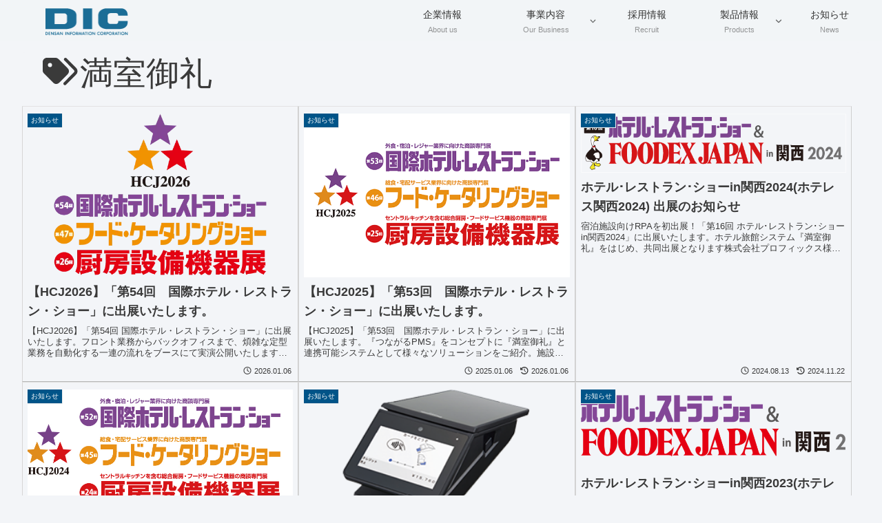

--- FILE ---
content_type: text/css
request_url: https://www.d-info.co.jp/wp.d-info.co.jp/wp-content/themes/dic_2023/style.css?ver=6.9&fver=20250515062036
body_size: 6935
content:
@charset "UTF-8";

/*!
Theme Name: dic_2023
Description: Cocoon専用の子テーマ(dic_2023)
Theme URI: https://wp-cocoon.com/
Author: わいひら
Author URI: https://nelog.jp/
Template:   cocoon-master
Version:    1.0.0
*/

/************************************
** 子テーマ用のスタイルを書く
************************************/
/*必要ならばここにコードを書く*/

/*スムーズにスクロール*/
html { scroll-behavior: smooth;}

/*========= LoadingのためのCSS ===============*/
/* Loading背景画面設定　*/
#splash {
    /*fixedで全面に固定*/
  position: fixed;
  width: 100%;
  height: 100%;
  z-index: 99999;
  background:#f3f5f8;
  text-align:center;
}

/* Loading画像中央配置　*/
#splash_logo {
  position: absolute;
  top: 50%;
  left: 50%;
  transform: translate(-50%, -50%);
}

/* Loading アイコンの大きさ設定　*/
#splash_logo img {
  width: 260px !important;
}

/* fadeUpをするアイコンの動き */

.fadeUp{
animation-name: fadeUpAnime;
animation-duration:0.5s;
animation-fill-mode:forwards;
opacity: 0;
}

@keyframes fadeUpAnime{
  from {
    opacity: 0;
  transform: translateY(100px);
  }

  to {
    opacity: 1;
  transform: translateY(0);
  }
}

/* スライダーショーをする動き */

.slideshow {
  position:relative;
  width:100%;
  height:100%;
  overflow: hidden;
  display: flex;
  justify-content: center;
  align-items: center;
  overflow: hidden;
}

.slideshow-image {
  position: absolute;
  width: 100%;
  height: 100%;
          animation-name: kenburns;
          animation-timing-function: linear;
          animation-fill-mode:forwards;
          animation-iteration-count: 1;
  opacity: 1;
  transform: scale(1.2);
  overflow: hidden;
}

.slideshow-image:nth-child(1) {
  animation-name: kenburns-1;
  animation-iteration-count:1;
	transition-delay: 0.3s;
	animation-duration: 18s;
  background: no-repeat 50% 0% url(images/hero_pc01.jpg);
  background-size: cover;
  height: 100%;
  z-index: 3;
}
.slideshow-image:nth-child(2) {
  animation-name: kenburns-2;
  animation-iteration-count:1;
  animation-duration: 7s;
  background: no-repeat 50% 0% url(images/hero_pc02.jpg);
  background-size: cover;
  height: 100%;
  z-index: 2;
}

@keyframes kenburns-1 {
  0% {
    opacity: 1;
    transform: scale(1.2);
  }
  1.5625% {
    opacity: 1;
  }
  23.4375% {
    opacity: 1;
  }
  26.5625% {
    opacity: 0;
    transform: scale(1);
  }
  100% {
    opacity: 0;
    transform: scale(1.2);
  }
}
@keyframes kenburns-2 {
  23.4375% {
    opacity: 1;
    transform: scale(1.2);
    filter: blur(2em);
  }
  26.5625% {
    opacity: 1;
  }
  48.4375% {
    opacity: 1;
  }
  100% {
    opacity: 1;
    transform: scale(1);
  }
}

/*========= ヒーローのためのCSS ===============*/
#hero {
  width: 100%;
  height: 100vh;/*スライダー全体の縦幅を画面の高さいっぱい（100vh）にする*/
  margin-top: 0px;
  z-index:0;
  position:relative;
  overflow:hidden
}

/*=================================
 typing(dic::to_the_next...)
===================================*/
@media screen and (min-width: 600px) {
  .typing {
    position: absolute;
    display: inline-block;
    color: #fff;
    top:50%;
    padding-left:10%;
    width: 36ch;
    font: bold 200% Consolas, Monaco, monospace;
    overflow: hidden;
    white-space: nowrap;
    font-weight: 400;
    border-right: 2px solid transparent;
    animation: typing 3s steps(36), caret 0.3s steps(1) infinite;
  }
}
@media screen and (max-width: 599px) {
  .typing {
    position: absolute;
    display: inline-block;
    color: #fff;
    top:40%;
    padding-left:10%;
    width: 30ch;
    font: bold 135% Consolas, Monaco, monospace;
    overflow: hidden;
    white-space: nowrap;
    font-weight: 400;
    border-right: 2px solid transparent;
    animation: typing 3s steps(30), caret 0.3s steps(1) infinite;
  }
}
@keyframes typing {
  from {
    width: 0;
  }
/*  to {
    width: 40ch;
  }
*/
}
@keyframes caret {
  50% {
    border-right-color: currentColor;
  }
}

/*=================================
 blur(ITを通して世の中に...)
===================================*/
@media screen and (min-width: 850px){
.blur {
  position: absolute;
  color: #fff;
  top:25%;
  padding-left:10%;
  height: 3rem;
  animation:blurAnime 2s 3s ease 1 forwards;
  font-size: 9rem;
  font-weight: bold;
  line-height: 9rem;
  text-align: left;
  text-shadow: 0 0 10px #ffffff;
  }
}

@media screen and (max-width: 849px){
.blur{
  position: absolute;
  color: #fff;
  top:35%;
  padding-left:10%;
  width: 55rem;
  height: 3rem;
  animation:blurAnime 2s 3s ease 1 forwards;
  font-size: 7rem;
  font-weight: bold;
  line-height: 7rem;
  text-align: left;
  text-shadow: 0 0 10px #ffffff;
  }
}

@media screen and (max-width: 699px){
.blur{
  position: absolute;
  color: #fff;
  top:35%;
  padding-left:5%;
  width: 24rem;
  min-width: 400px;
  height: 3rem;
  animation:blurAnime 2s 3s ease 1 forwards;
  font-size: 3.5rem;
  font-weight: bold;
  line-height: 3.5rem;
  text-align: left;
  text-shadow: 0 0 5px #ffffff;
  }
}

@media screen and (max-width: 480px){
  .blur{
  position: absolute;
  color: #fff;
  top:35%;
  padding-left:5%;
  width: 12rem;
  min-width: 350px;
  height: 3rem;
  animation:blurAnime 2s 3s ease 1 forwards;
  font-size: 3rem;
  font-weight: bold;
  line-height: 3rem;
  text-align: left;
  text-shadow: 0 0 5px #ffffff;
  }
}

@keyframes blurAnime{
  from {
  filter: blur(20px);
  transform: scale(1.02);
  opacity: 0;
  }
  to {
  filter: blur(0);
  transform: scale(1);
  opacity: 1;
  }
}
 
.blurTrigger{
    opacity: 0;
}

/************************************
** 追随バナー（リクルート）
************************************/

#calloutElm {
  position: fixed;
  bottom : 60px;
  right: 20px;
  max-width: 300px;
  z-index: 4
}

.closebtn:hover {
  color: white;
  background: lightgray;
}
.closebtn {
  position: absolute;
  top: 8px;
  right: 12px;
  font-size: 20px;
  padding: 3px;
  line-height: 1;
  cursor: pointer;
  background: #fff;
  border-radius: 30px;
  z-index:5;
}

#calloutElm a img{
	position:relative;
	top:0;
}
#calloutElm a img:hover{
	transition:0.2s;
  top:-20px;
}

/************************************
** news
************************************/
.news{
  width:100%;
  max-width: 1200px;
  margin: 20px auto 0px auto;
  display: block;
}
h2.t_news a{
  width: 100%;
  max-width: 1200px;
  font-size: 2em;
  font-weight:100;
  padding-top: 10px;
  padding-left: 1em;
  margin: 20px auto 0px auto;
  color:#949495;
}
h2.t_news a:hover {
  color:#EF4056;
  }

/*ul.news {
	list-style: none;
	margin: 20px auto;
	padding: 0;
  width:90%;
  max-width: 1100px;
}
ul.news li {
	clear: both;
	margin: 0 0 1em;
  list-style: none;
  border-bottom: #888 solid 1px;
}
ul.news li span {
	display: block;
	float: left;
	width: 6em; 
	margin: 0 10px 5px 0;
	padding: 3px;
	text-align: center;
	font-size: 10px;
  border-radius: 10px;
}
ul.news li span.news {
	background: #e3efef;
}
ul.news li span.recruit-news {
	background: #efe3ec;
}
ul.news li span.products {
	background: #e3e8ef;
}
ul.news li span.staff_info {
	background: #efefe3;
}
ul.news li span.case {
	background: #efe4e3;
}
ul.news li span.ymd {
	display: inline;
	float: none;
	padding: 0 5px;
	font-size: 13px;
	color: #999;
}
.news_btn{
  width: 90%;
  max-width: 1200px;
  margin: 0px auto;
}*/

/************************************
** 企業情報

h2.t_about{
  width: 100%;
  max-width: 1200px;
  font-size: 2em;
  font-weight:100;
  padding-top: 10px;
  margin: 0px auto -20px auto;
}
.about .wp-block-media-text__content{
  padding: 0px;
}

.about p{
  margin-top: 2em;
  margin-left: 4em;
}
.about .wp-block-media-text__media {
  grid-column: 1;
  grid-row: 1;
  margin: 2em auto auto auto;
  width: 350px;
}
************************************/

/************************************
** 事業内容
************************************/


.business{
  width:100%;
  max-width: 1200px;
  margin: 20px auto 0px auto;
  display: block;
}

h2.t_business a {
  width: 100%;
  max-width: 1200px!important;
  font-size: 2em;
  font-weight:100;
  margin: 0px auto;
  padding-left: 1em;
  background: none;
  color: #949495;
}
h2.t_business a:hover {
color:#EF4056;
}
h3.t_business{
  width: 90%;
  max-width: 1200px!important;
  font-size: 2em;
  font-weight:600;
  margin: 0px auto;
  padding-left: 1em;
  background: none;
  border: none;
}

.business a img{
  position:relative;
	top:0;
}

.business a img:hover{
	transition:0.2s;
  top:-10px;
}

.b_clu h4{
  text-align: center;
  font-size: 1.2em;
  font-weight:600;
  margin: 10px auto 0px auto;
  background: none;
  border: none;
}

.b_clu figure.wp-block-image.size-full{
  margin: 0px!important;
}
.b_clu p{
  font-size: 0.8em;
  line-height: 1.2em;
}

.business p{
  width: 90%;
  max-width: 1000px;
  text-align:left;
  font-size: 1em;
  margin: 0px auto 0px auto;
}



.img_r{
  float: right;
}

.img_l{
  float: left;
}
.t_right h2{
	font-size: 4em;
	font-weight: 100;
	padding-top: 50px;
	text-align: right;
}
.t_right p.sub{
	text-align: right;
	margin-top: -25px;
	font-size: 0.8em
}

.t_right p{
	text-align: right;
	margin-top: 10px;
}

.t_left h2{
	font-size: 4em;
	font-weight: 100;
	padding-top: 50px;
	text-align: left ;
}
.t_left  p.sub{
	text-align: left ;
	margin-top: -25px;
	font-size: 0.8em
}

.t_left p{
	text-align: left ;
	margin-top: 10px;
}

a.btn {
  display: block;
}
a.btn_read {
  color: #fff;
  background-color: #0E6697;
  width:120px;
  margin: 2em auto auto 0px;
}
a.btn_read:hover {
  color: #fff;
  background: #0E6697;
}

a.btn_radius {
  border-radius: 100vh;
}

a.btn_read_r{
  margin: 2em 0px auto auto;
  color: #fff;
  background-color: #0E6697;
  width:120px;
}

/************************************
** 製品紹介
************************************/
.products{
  width: 100%;
  margin: 30px auto;
}

.products ul{
  padding-left: 0px;
}

.slider-8.slick-slide {
  position: relative;
  overflow: hidden;
  width:100%;
  margin: auto;
}
.slider-8.slick-slide img {
  display: block;
  width:auto;
  height:auto;
  object-fit: cover;
}

/************************************
** お問い合わせ
************************************/
.contact_bk{
  width:100%;
	background-color: #E6ECEF;
}

.contact_box{
  width:100%;
 max-width: 1200px;
	margin: auto;
	padding: 50px 0px 50px 0px;
	display: flex;  
}
.flexbox{
	width: 50%;
}

.flexbox h2{
  background: url(images/bk_con.png) no-repeat right;
	width:5em;
	height: 90px;
  font-size: 2em;
  font-weight:100;
  padding-top: 30px;
  margin: -20px auto 0px 10px;
}

.moji_s{
	font-size: 0.8em;
	line-height: 1.2em;
}

.mar_l60{
	margin-left: 60px;
	display: block;
}

a.btn_mail {
  color: #fff;
  background-color: #0E6697;
width:80%;
	display: block;
	margin: 10px auto;
}
a.btn_mail:hover {
  color: #fff;
  background: #0E6697;
}

/************************************
** レスポンシブデザイン用のメディアクエリ
************************************/
/*1023px以下*/
@media screen and (max-width: 1023px){

  /*========= ヒーローのためのCSS ===============*/
  #hero {
    width: 100%;
    height: 100vh;/*スライダー全体の縦幅を画面の高さいっぱい（100vh）にする*/
    z-index:0;
    margin-top: -60px;
    position:relative;
  }
  /*必要ならばここにコードを書く*/
  .business{
    width:100%;
    min-width: 1023px;
    margin: auto;
    clear: both;
    display: block;
  }
  .header-container{
    display: none;
  }
  .mobile-menu-buttons {
    background: rgba(243, 245, 248, 0.8);
    line-height: 1.8;
  }
  
  .mobile-menu-buttons > li {
    padding-top: 5px;
  }
}

/*799px以下*/
@media screen and (max-width: 799px){

  /*必要ならばここにコードを書く*/
  .header-container{
    display: none;
  }
  .scroll-btn {
  display: none;
  }
	.news,.business{
  width:100%;
  max-width: 750px;
  min-width: 480px;
  margin: auto;
  display: block;
  }
  .business img{
  width: 100%;
  max-width: 350px;
  }
  .sm_center{
  margin: 0px auto;
  width: 350px;
  display: block;
  }
	
  .t_right h2{
	font-size: 3em;
  line-height:1em;
	font-weight: 100;
	padding-top: 0px;
	text-align: center;
  }
  .t_right p.sub{
	text-align: center;
	margin-top: 0px;
	font-size: 0.8em
  }
  .t_right p{
	text-align: center;
	margin-top: 10px;
  }
  .t_left h2{
	font-size: 3em;
  line-height:1em;
	font-weight: 100;
	padding-top: 0px;
	text-align: center ;
  }
  .t_left  p.sub{
	text-align: center;
	margin-top: 0px;
	font-size: 0.8em
  }
  .t_left p{
	text-align: center ;
	margin-top: 10px;
  }
  a.btn_read_r{
  margin: auto auto auto auto;
  }
  /*インデックスページタイトル*/
  h1.archive-title{
  font-size:2em !important;
  font-weight: 100;
  text-align: left;
  }
  /*固定ページタイトル*/
  .page_header{
  display: block;
  margin: 0px;
  width: 100%;
  overflow: hidden;
  }
  .page_header h1.entry-title{
  font-size:2em!important;
  font-weight: 600;
  padding-left: 0.5em;
  text-align: left;
  color: #A5A6A7;
  position: relative;
  display: none;
  }
  .entry-content h1{
  font-size: 2em!important;
  margin-bottom: 0.5em;
  }
  .page_header p.sub{
 padding-top: 15px!important;
    font-size: 1.5em!important;
  color: #A5A6A7;
  padding-left: 10%;
  position: relative;
  }
  /*検索フォーム*/
  .flexbox .search-box{
  display: none!important;
  }
  .business .floatright,.business .floatleft{
	float: none;
  margin: auto;
	display: block
  }
  a.btn_read {
  color: #fff;
  background-color: #0E6697;
  width:120px;
	margin: 10px auto 50px auto!important;
	display: block
  }	
  h2.t_news a,h2.t_business a{
  width: 90%;
  font-size: 1.5em;
  font-weight:100;
  text-align: center;
  margin: 0px auto;
  padding-left: 0px;
  }
  h3.t_business{
    width: 100%;
    max-width: 800px!important;
    font-size: 1.8em;
  }


  /*お問い合わせ*/
  .contact_box{
  width:100%;
  max-width: 750px;
	margin: auto;
	padding: 50px 0px 50px 0px;
	display: block;
  }
  .flexbox{
	width: 80%;
	margin: auto;
  }
  .flexbox h2{
  background: url(images/bk_con.png) no-repeat 50%;
	width:5em;
	text-align: center;
	height: 90px;
  font-size: 2em;
  font-weight:100;
  padding-top: 30px;
  margin: -20px auto 0px auto;
  }
  .moji_s{
	font-size: 0.8em;
	line-height: 1.2em;
	text-align: center
  }
  .mar_l60{
	margin-left: 0px;
	display: block;
  }
  a.btn_mail {
  color: #fff;
  background-color: #0E6697;
  width:80%;
	display: block;
	margin: 10px auto;
  }
  a.btn_mail:hover {
  color: #fff;
  background: #0E6697;
  }
  .floatright {
  float:none;
  margin: auto;
  }
  .floatleft{
  float:none;
  margin: auto;
  }
}

/*480px以下*/
@media screen and (max-width : 480px ){

  /*必要ならばここにコードを書く*/
  .header-container{
  display: none;
  }
  .business{
  width:100%;
  max-width: 480px;
  min-width: 320px;
  margin: auto;
	clear: both;
  display: block;
  }
  .business img{
  width: 100%;
  max-width: 300px;
  }
  .sm_center{
  margin: 0px auto;
  width: 300px;
  display: block;
  }
  /*固定ページタイトル*/
  .page_header{
  display: block;
  margin: 0px;
  width: 100%;
  }
  .page_header h1.entry-title{
  font-size:2em!important;
  font-weight: 600;
  padding:0px 0px 0px 0.5em!important;
  text-align: left;
  color: #A5A6A7;
  position: relative;
  display: none;
}
  .entry-content h1{
  font-size: 1.6em!important;
  margin-bottom: 0.5em;
  }
  .page_header p.sub{
  color: #A5A6A7;
  padding-top: 0px!important;
  font-size: 1.5em!important;
  padding-left:10%;
  position: relative;
  }
}


/************************************
** 画像関係のスタイル
************************************/
figure {
  margin: 0;
}

img {
  max-width: 100%;
  height: auto;
  border: 0;
}

.center{
  margin: auto;
  display: block;
}
.circle-image img {
  border-radius: 50%;
}
.floatleft{
	float: left;
}
.floatright{
	float: right;
}

.main,
.sidebar,
.footer {
  background-color: #f3f5f8;
}

/************************************
** 本文部分
************************************/
.content{
  width: 100%;
  padding: 0px;
  position: relative;
  display: block;
  margin-top: 0px!important;
}

.content-in {
  display: flex;
  justify-content: space-between;
  flex-wrap: wrap;
}
.home div#content-in,
.page-id-63 div#content-in {
  width: 100%;
}

.main {
  width: 100%;
  height: 100%;

  margin: 0px auto !important;
  padding: 0px;
  display: block;
}

@media screen and (max-width: 834px) {

  main.main,
  div.sidebar {
    padding: 0px 16px;
    margin: 0px;
  }
}

.entry-content p{
  width:95%;
  margin:0px auto 2em auto;
}
.entry-content h1{
  font-size: 3em;
  margin-bottom: 0.5em;
}

.entry-content h2{
  border-radius: 5px;
}

.entry-content h3{
  border-radius: 0px 5px 5px 0px;
}

/************************************
** ヘッダー
************************************/
.header {
  height: 100%;
  flex-shrink: 0;
  background-color:rgba(243, 245, 248, 0);
}

.navi-in a {
  font-size:14px;
}

/************************************
** ヘッダーレイアウト
************************************/
.header-container{
  width: 100%;
  padding: 0px 50px;
}

.fixed{
	position: fixed;
	top: 0;
}

#header-container{
  background-color: rgba(243, 245, 248, 0.8);
  position:relative;
  justify-content: space-between;
  height: 60px;/*高さ指定*/
  width:100%;/*横幅指定*/
  z-index: 999;/*最前面へ*/
}

/*JSを使いfixedクラスが付与された際の設定*/
#header-container.fixed{
  position: fixed;/*fixedを設定して固定*/
    z-index: 999;/*最前面へ*/
    top:0;/*位置指定*/
    left:0;/*位置指定*/
}

.header-container-in.hlt-top-menu .logo-image {
  padding: 0;
  margin: 10px 0px;
}

.header .header-in {
  min-height:auto;
}

.fixed-header {
	box-shadow:none;
}

/************************************
** グローバルメニュー
************************************/
.navi {
  background-color: rgba(243, 245, 248, 0);

}
.header-container .navi {
  background-color: rgba(243, 245, 248, 0);
}

#navi .navi-in a:hover {
  background-color:rgba(10, 73, 104, 0.5);
  color: #FFF;
}

/************************************
** モバイルメニュー
************************************/
.navi-in > .menu-mobile {
  display: none;
}
.navi-in > .menu-mobile .sub-menu {
  display: none;
}

/************************************
** モバイル非表示
************************************/
@media screen and (min-width: 800px){
  .sm{display:none;}
  .n_sm{margin: auto;}
}

/************************************
** モバイル表示
************************************/
@media screen and (max-width: 799px){
  .n_sm{display: none;}
  .sm{margin: auto;}
}

/************************************
** パンくずリスト
************************************/
.breadcrumb {
  color: #777;
  font-size: 13px;
  margin: 1em auto;
}

.breadcrumb div {
  display: inline;
}

.breadcrumb .sp {
  margin: 0 10px;
}

.breadcrumb a {
  text-decoration: none;
  color: #777;
}

.breadcrumb.sbp-main-before,
.breadcrumb.sbp-footer-before,
.breadcrumb.pbp-main-before,
.breadcrumb.pbp-footer-before {
  background-color: #f3f5f8;
  margin: 12px auto 0;
  padding: .6em 1em;
}
/************************************
** フッター
************************************/
footer#footer{
  margin:0px
  }
/*
.footer {
  margin-top: 0px;
  padding: 8px;
}

.footer-widgets{
  width: 100%;
  max-width: 1200px;
}

.footer-left{
  width: 75%;
  padding: 10px 16px;
}

.footer-right{
  margin: auto 0px 0px auto;
  text-align: center;
}

.footer-mobile ul{
  text-align: center;
  margin: 10px auto;
  width: 100%;
}
.widget-footer-mobile .textwidget{
  margin: auto;
  text-align: center;
  width:18em;
}

.footer-center{
  width: 0%;
}

.navi-footer {
  display: none;
}

.navi-footer-in ul li a:hover{
  background-color: #0E6697;
}

 */

/*検索フォーム*/
.search-box{
  margin: 10px 20px;
}

.widget_nav_menu ul li a:hover{
  background-color: transparent;
  color: #EF4056;
}

/*リクルートバナー*/

a .recruit_bn{
	display: block;
	margin: auto;
	border-radius: 4px;
}

a .recruit_bn:hover{
	opacity: 0.8;
}

/************************************
** 固定ページ
************************************/
.page_header{
  width: 100%;
  max-width: 1200px;
  margin: 0px auto;
  position: relative;
  display:block
}


.decnon a {
  text-decoration: none!important;
}

.page_header h1.entry-title{
  font-size:2em;
  padding-top: 10px;
  padding-left: 20px;
  color: #A5A6A7;
  position: relative;
  display: none;
}

.page_header p.sub{
  color: #A5A6A7;
  font-size: 3em;
  font-weight: 600;
  position: relative;
}


h1.archive-title{
  font-size:3em;
  font-weight: 100;
  text-align: left;
}

figure.wp-block-table table {
  width: 90%;
  max-width: 1000px;
  border-collapse: collapse;
}

.width_90{width: 90%;
margin: 0 auto;}
.width_80{width: 80%;
margin: 0 auto;}


.article h2, .article h3, .article h4, .article h5, .article h6 {
  margin-bottom: 0.5em;
}

/*---------------------------------
複数の固定ページの日付を非表示にするおまじない
--------------------------------*/
.page .date-tags {
  display: none;
}
/*---------------------------------
複数の固定ページのタイトルを非表示にするおまじない
--------------------------------*/
.page .article-header h1.entry-title {
  display: none;
} 

/* SNSボタン開始 */
.nomad_share4 {
  display: flex;
  margin: 0px auto 0px auto;
width:300px;
}
.nomad_share4 a {
  border-radius: 5px;
  margin: 5px;
  padding: .7em;
  line-height: 1em;
  transition: .2s;
  text-align: center;
  color: #fff;
  text-decoration: none;
  font-family: sans-serif;
  font-weight: bold;
}

.nomad_share4 a:hover {
  opacity: .9;
}

.ex-class{
  width:90%;
  margin: 10px auto;
}

.ex-class .card-title{
  font-size:1.2em;
}

/*  スキン　見出し */
/*
.article h2 {
  margin: 5px 0;
  padding: 15px 25px;
  background-color: #005488;
  color: #fff;
  font-size: 22px;
  border-radius: 5px;
}
*/
.article h2 {
  background: #E6ECEF;
	padding: 1rem 1rem 1rem 2.5rem;
	position: relative;
}
.article h2::before {
  position: absolute;
  top: 20%;
  left: 20px;
  width: 6px;
  height: 60%;
  content: '';
  border-radius: 3px;
  background: #005488;
}

.article h3 {
  padding: 10px 0px;
  background-color:none;
  border-top: none;
  border-right: none;
  border-bottom: 5px solid #ddd;
  border-left: none;
  position: relative;
  margin-bottom: 1.2em;
}

.article h3:before {
  position: absolute;
  left: 0;
  bottom: -5px;
  width: 20%;
  height: 5px;
  content: '';
  background: #007eaf;
}

.article h4 {
  border-top: none;
  border-bottom: none;
  position: relative;
}

.article h4:after {
  content: '';
  display: block;
  width: 100%;
  height: 4px;
  background: linear-gradient(to right, #005488, #007eaf);
  position: absolute;
  left: 0;
  bottom: 0;
}

.article h5 {
  border-bottom: none;
  border-left: 10px solid #bbb;
  position: relative;
  height: 1.2em;
  display: table-cell;
  padding: 0px 0px 0px 0.5em;
  width: 80%;
  margin-left: 2em;
}

/* ブログカード */
.a-wrap .blogcard {
  border-color: #005488;
  color: #5B5B5B;
}

.a-wrap:hover {
  background-color: #fff;
  transform: translateY(-2px);
  box-shadow: 0 0 8px #f6fafd;
}

.cat-label {
  top: 0;
  left: 0;
  background-color: #005488;
  border-top: none;
  border-left: none;
  color: #fff;
}

.cat-link {
  background-color: #005488;
  border-radius: 1px;
  color: #fff;
}

.tag-link,
.comment-reply-link {
  color: #005488;
  border-color: #6b89af;
  border-radius: 1px;
}

.tag-link:hover,
.comment-reply-link:hover {
  color: #007eaf;
  background-color: transparent;
}

.tagcloud a {
  /* color: $key-color; */
  border-radius: 29px;
}

/******************
表
*******************/
/*--- 表全体(table) ---*/
.entry-content table {
  border-bottom: 1px solid #e6e6e6; /* 表の一番下の線 */
  border-top: none;
  border-left: none;
  border-right: none;
}
/*--- ヘッダーセル(th) ---*/
.entry-content th {
  padding: 0.8em .6em; /* 余白（上下　左右） */
  letter-spacing: 0.1em; /* 文字の間隔 */
  border: none; /* 線削除 */
}
.entry-content tr:not(:last-child) { /* 最後の行以外に適用 */
  border-bottom: 1px solid #e6e6e6; /* 下線 */
}
/*--- ヘッダーセル以外のセル(td) ---*/
.entry-content td {
  padding: 0.8em 0.8em; /* 余白（上下　左右） */
  border:none; /* 線を削除 */
}
.entry-content td:last-child { /* 最後のセルのみ適用 */
  border-right: 1px solid #e6e6e6; /* 右線 */
}
.entry-content td:not(last-child) { /* 最後のセル以外に適用 */
  border-left: 1px solid #e6e6e6; /* 左線 */
}
/* ページネーション */
.page-numbers {
  color: #6b89af;
  border: 1px solid #005488;
  border-radius: 50%;
}

.pagination .current {
  background-color: #005488;
  color: #fff;
}

.page-numbers.dots {
  opacity: 1;
  background: none;
}

.pagination a:hover {
  background-color: #005488;
  color: #fff;
}

/* スクロールトップボタン */
.go-to-top {
  bottom: 35px;
}

.go-to-top-button {
  width: 45px;
  height: 45px;
  color: #fff;
  background-color: #333;
  border-radius: 50%;
}

.go-to-top-button:hover {
  color: #fff;
}

/* flot解除 */

.clearfix:after {
	content: "";
	display: block;
	clear: both;
}
 
.clearfix:before {
	content: "";
	display: block;
	clear: both;
}
 
.clearfix {
	display: block;
}

/* レスポンシブ */
@media screen and (max-width: 834px) {
  .header-container-in.hlt-top-menu .header .header-in {
    display: flex;
    align-items: center;
  }
  .header .header-in {
    min-height: 80px;
  }
}

/*
@media screen and (max-width: 480px) {
  .article h2 {
    padding: 0.6em 0.2em;
  }
  .article h3 {
    padding: 0.4em 1em;
  }
}
*/

/*1.フェードインアニメーションの指定*/
.scrollanime {opacity: 0;} /*一瞬表示されるのを防ぐ*/
.fadeInDown {
  animation-name: fadeInDown;
  animation-duration: 1.5s;
  animation-fill-mode: forwards;
}
@keyframes fadeInDown {
  0% {
    opacity: 0;         
  }
  100% {
  opacity: 1;
  transform: translateY(0);
  }
}
/*2.上下の動きを指定*/
.updown {transform: translateY(-80px);}
.downup {transform: translateY(80px);}


#header-fixed{display:none
}
/*非表示*/
.pc{display: block;}
.sm{display: none;}

@media screen and (max-width: 599px) {
  .pc{display: none;}
  .sm{display: block;}
}

/*スマホの時のカラムの順位を変える*/
@media screen and (max-width: 599px) {
  .inverted {
    flex-direction:column-reverse!important;
  }
}

/************************************
** 行楽日和
************************************/

.k_tit {
  top: -30px;
  position: relative;
}
.k_btn_a {
color: #1161b6;
background-color: #dceffa;
border-radius: 25px;
transform: 0.8s;
}
.k_btn_a a:hover{
color: #fff;
background:#1161b6;
}
.k_btn_b {
color: #ffffff;
background-color: #1161b6;
border-radius: 25px;
transform: 0.8s;
}
.k_btn_b a:hover{
color: #1161b6;
background:#dceffa;
}
.k_btn_c {
  color: #1161b6;
  background-color: #dceffa;
  border-radius: 5px;
  transform: 0.8s;
  }
  .k_btn_c a:hover{
  color: #fff;
  background:#1161b6;
  }

.k_btn_d {
  color: #ffffff;
  background-color: #1161b6;
  border-radius: 5px;
  transform: 0.8s;
  }
  .k_btn_d a:hover{
  color: #1161b6;
  background:#dceffa;
  }

.k_btn_com{
  position: relative;
  top: 30px;
  left: 70px;

}
@media screen and (max-width: 781px) {

.k_tit {
  top:0px;
  position: relative;
}
}

/************************************
** COOL!Manager
************************************/
.cm_btn {
  color: #ffffff;
  background-color: #2987BB;
  border-radius: 5px;
  transform: 0.8s;
  }
  .cm_btn a:hover{
    color: #2987BB;
    background:#B5E5F7;
  }


  .img_bg{
    background-image: url(images/clmg/bg.png);
    background-size:  cover;
    background-repeat:  no-repeat;
    background-position: center;
  }
  .svg-inline--fa{
    margin-left: 0.5em;
  }

  .go-to-top-button .svg-inline--fa{
    margin: auto;
  }

  .c_btn_com{
    position: relative;
    top: 30px;
    left: 42%;
  
  }


--- FILE ---
content_type: text/javascript
request_url: https://www.d-info.co.jp/wp.d-info.co.jp/wp-content/themes/dic_2023/javascript.js?ver=6.9&fver=20230130012712
body_size: 926
content:

// blurTriggerにblurというクラス名を付ける定義

function BlurTextAnimeControl() {
  $('.blurTrigger').each(function(){ //blurTriggerというクラス名が
    var elemPos = $(this).offset().top - 0;//要素より、50px上の
    var scroll = $(window).scrollTop();
    var windowHeight = $(window).height();
    if (scroll >= elemPos - windowHeight){
    $(this).addClass('blur');// 画面内に入ったらblurというクラス名を追記
    }else{
    $(this).removeClass('blur');// 画面外に出たらblurというクラス名を外す
    }
    });
}

// 画面が読み込まれたらすぐに動かしたい場合の記述
jQuery(window).on('load', function () {
  BlurTextAnimeControl();/* アニメーション用の関数を呼ぶ*/
});// ここまで画面が読み込まれたらすぐに動かしたい場合の記述



/*ロード時に特定のカラムにscrollanimeクラスを付与する*/
jQuery(window).on('load', function() {
  var contents = ['.business img'];
  jQuery.each(contents, function(index, value) {
      jQuery(value).each(function(){
              jQuery(this).addClass('scrollanime');
              jQuery(this).addClass('downup');
      });
  });
    var contents = ['footer'];
    jQuery.each(contents, function(index, value) {
        jQuery(value).each(function(){
                jQuery(this).addClass('scrollanime');
                jQuery(this).addClass('updown');
        });
    });
 
  /*ロード時に見えている範囲を表示させる*/
  /*少しだけ余裕をもたせるとiPad縦で良さそうだったので10を指定している。*/
  var show_position = 0;
  scroll_effect(show_position);
});

/*スクロール時の動きを制御する*/
jQuery(window).on('scroll', function () {
  var show_position = 80;
  scroll_effect(show_position);
});

function scroll_effect(show_position){
  const wHeight = jQuery(window).height();
  const scrollAmount = jQuery(window).scrollTop();
  jQuery('.scrollanime').each(function () {
      const targetPosition = jQuery(this).offset().top;
      if(scrollAmount > targetPosition - wHeight + show_position) {
          jQuery(this).addClass("fadeInDown");
      }
  });

};